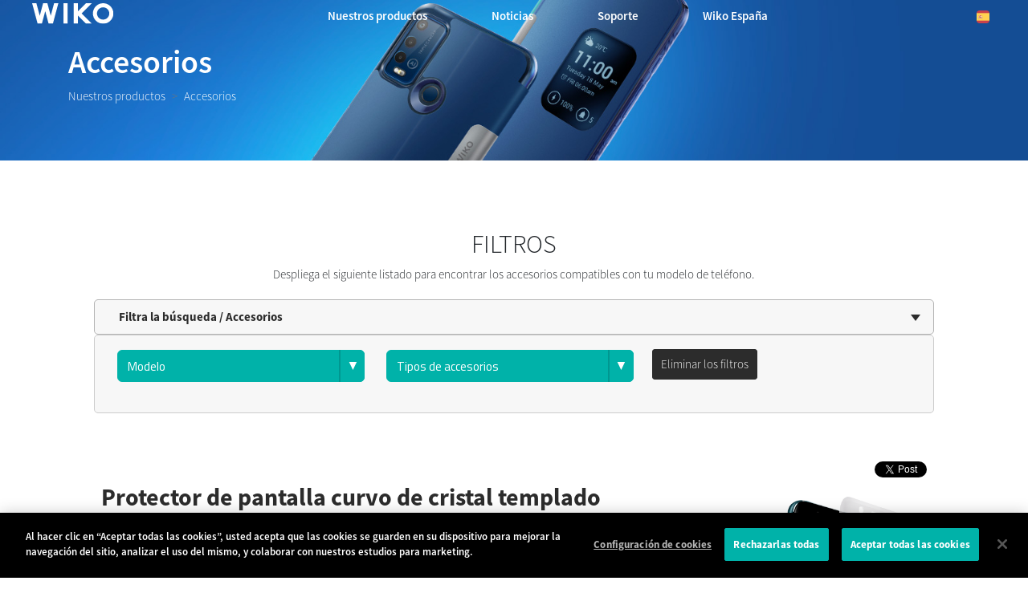

--- FILE ---
content_type: text/html; charset=UTF-8
request_url: https://es.wikomobile.com/c-9267-0-0-accesorios-protector-de-pantalla-curvo-de-cristal-templado
body_size: 6909
content:

<!DOCTYPE html>

<html lang="es-ES">
<head>
<meta http-equiv="Content-Type" content="text/html; charset=utf-8" />
<title>AccesoriosWiko
</title>
<link rel="stylesheet" type="text/css" href="css/accessoires.css">
<link rel="stylesheet" type="text/css" href="css/collection.css">
<link rel="alternate" hreflang="en-AE" href="https://ae-en.wikomobile.com/c-0-0-0-wiko-accessories" /><link rel="alternate" hreflang="fr-BE" href="https://be-fr.wikomobile.com/c-0-0-0-wiko-accessoires" /><link rel="alternate" hreflang="nl-BE" href="https://be-nl.wikomobile.com/c-0-0-0-wiko-accessoires" /><link rel="alternate" hreflang="de-CH" href="https://ch-de.wikomobile.com/c-0-0-0-wiko-zubehor" /><link rel="alternate" hreflang="fr-CH" href="https://ch-fr.wikomobile.com/c-0-0-0-wiko-accessoires" /><link rel="alternate" hreflang="it-CH" href="https://ch-it.wikomobile.com/c-0-0-0-wiko-accessori" /><link rel="alternate" hreflang="fr-CI" href="https://ci.wikomobile.com/c-0-0-0-wiko-accessoires" /><link rel="alternate" hreflang="de-DE" href="https://de.wikomobile.com/c-0-0-0-wiko-zubehor" /><link rel="alternate" hreflang="fr-DZ" href="https://dz.wikomobile.com/c-0-0-0-wiko-accessoires" /><link rel="alternate" hreflang="ar-DZ" href="https://dz-ar.wikomobile.com/c-0-0-0-wiko-" /><link rel="alternate" hreflang="ar-EG" href="https://eg-ar.wikomobile.com/c-0-0-0-wiko--1575-1604-1575-1603-1587-1587-1608-1575-1585-1575-1578" /><link rel="alternate" hreflang="en-EG" href="https://eg-en.wikomobile.com/c-0-0-0-wiko-accessories" /><link rel="alternate" hreflang="fr-FR" href="https://fr.wikomobile.com/c-0-0-0-wiko-accessoires" /><link rel="alternate" hreflang="en-GH" href="https://gh.wikomobile.com/c-0-0-0-wiko-accessories" /><link rel="alternate" hreflang="id-ID" href="https://id.wikomobile.com/c-0-0-0-wiko-aksesoris" /><link rel="alternate" hreflang="en-ID" href="https://id-en.wikomobile.com/c-0-0-0-wiko-accessories" /><link rel="alternate" hreflang="en-IE" href="https://ie.wikomobile.com/c-0-0-0-wiko-accessories" /><link rel="alternate" hreflang="ar-IQ" href="https://iq-ar.wikomobile.com/c-0-0-0-wiko--1575-1604-1605-1604-1581-1602-1575-1578" /><link rel="alternate" hreflang="en-IQ" href="https://iq-en.wikomobile.com/c-0-0-0-wiko-accessories" /><link rel="alternate" hreflang="it-IT" href="https://it.wikomobile.com/c-0-0-0-wiko-accessori" /><link rel="alternate" hreflang="ar-JO" href="https://jo-ar.wikomobile.com/c-0-0-0-wiko--1575-1604-1605-1604-1581-1602-1575-1578" /><link rel="alternate" hreflang="en-JO" href="https://jo-en.wikomobile.com/c-0-0-0-wiko-accessories" /><link rel="alternate" hreflang="jp-JP" href="https://jp.wikomobile.com/c-0-0-0-wiko--12450-12463-12475-12469-12522" /><link rel="alternate" hreflang="en-KE" href="https://ke.wikomobile.com/c-0-0-0-wiko-accessories" /><link rel="alternate" hreflang="fr-MA" href="https://ma-fr.wikomobile.com/c-0-0-0-wiko-accessoires" /><link rel="alternate" hreflang="en-MT" href="https://mt-en.wikomobile.com/c-0-0-0-wiko-accessories" /><link rel="alternate" hreflang="es-MX" href="https://mx-es.wikomobile.com/c-0-0-0-wiko-accesorios" /><link rel="alternate" hreflang="en-MY" href="https://my-en.wikomobile.com/c-0-0-0-wiko-accessories" /><link rel="alternate" hreflang="en-NG" href="https://ng.wikomobile.com/c-0-0-0-wiko-accessories" /><link rel="alternate" hreflang="es-PA" href="https://pa-es.wikomobile.comc-0-0-0-wiko-accesorios" /><link rel="alternate" hreflang="en-PH" href="https://ph.wikomobile.com/c-0-0-0-wiko-accessories" /><link rel="alternate" hreflang="pt-PT" href="https://pt.wikomobile.com/c-0-0-0-wiko-acessorios" /><link rel="alternate" hreflang="ru-RU" href="https://ru.wikomobile.comc-0-0-0-wiko-" /><link rel="alternate" hreflang="en-SA" href="https://sa-en.wikomobile.com/c-0-0-0-wiko-accessories" /><link rel="alternate" hreflang="fr-SN" href="https://sn.wikomobile.com/c-0-0-0-wiko-accessoires" /><link rel="alternate" hreflang="en-US" href="https://us.wikomobile.com/c-0-0-0-wiko-accessories" /><link rel="alternate" hreflang="en-VN" href="https://vn-en.wikomobile.com/c-0-0-0-wiko-accessories" /><link rel="alternate" hreflang="vi-VN" href="https://vn-vi.wikomobile.com/c-0-0-0-wiko-phu-kien" /><link rel="alternate" hreflang="fr-FR" href="https://wbs-fr.wikomobile.com/c-0-0-0-wiko-accessoires" /><link rel="alternate" hreflang="en" href="https://world.wikomobile.com/c-0-0-0-wiko-accessories" /><meta name="viewport" content = "width = device-width, initial-scale = 1, minimum-scale = 1, maximum-scale = 1" />
<meta name="apple-mobile-web-app-capable" content="yes" />
<meta name="apple-mobile-web-app-status-bar-style" content="black" />
<meta name="HandheldFriendly" content="true" />
<link href="/favicon.ico" rel="shortcut icon">
 <!--<script src="https://ajax.googleapis.com/ajax/libs/jquery/2.1.3/jquery.min.js"></script>-->
 <!--<script src="https://ajax.googleapis.com/ajax/libs/jquery/1.8.3/jquery.min.js"></script>-->
<!-- jQuery -->
<script src="public/assets/js/jquery-3.3.1.min.js" /></script>

<link rel="stylesheet" href="/css/styles.css?d=2017122444" type="text/css" charset="utf-8">
<!-- FONTAWESOME -->
<link rel="stylesheet" href="public/assets/vendor/font-awesome/css/font-awesome.min.css">
<!-- Bootstrap 4.1.3 -->
<link rel="stylesheet" href="public/assets/css/bootstrap.min.css?d=20181220">
<!-- Owl Carousel 2.3.4 -->
<link rel="stylesheet" href="public/assets/vendor/owl-carousel/dist/assets/owl.carousel.min.css?d=20181220">
    <!-- WIKO THEME -->
    <link rel="stylesheet" href="public/assets/css/wikocorporate.min.css?d=20211118">


<script type="text/javascript">
    var MTUserId = 'e11c15ce-5111-4b2a-b2f7-43d14b7b8395';
    var MTFontIds = new Array();

    MTFontIds.push("1123258"); // ITC OfficinaR Serif WFS Book
    MTFontIds.push("1123255"); // ITC OfficinaR Serif WFS Bold Italic
    (function () {
        var mtTracking = document.createElement('script');
        mtTracking.type = 'text/javascript';
        mtTracking.async = 'true';
        mtTracking.src = ('https:' == document.location.protocol ? 'https:' : 'http:') + '//fast.fonts.net/lt/trackingCode.js';

        (document.getElementsByTagName('head')[0] || document.getElementsByTagName('body')[0]).appendChild(mtTracking);
    })();
</script>

<script src="https://apis.google.com/js/platform.js" type="text/javascript">
    {
        lang: ''
    }
</script>

<script>(function (d, s, id) {
        var js, fjs = d.getElementsByTagName(s)[0];
        if (d.getElementById(id))
            return;
        js = d.createElement(s);
        js.id = id;
        js.src = "//connect.facebook.net//all.js#xfbml=1";
        fjs.parentNode.insertBefore(js, fjs);
    }(document, 'script', 'facebook-jssdk'));
</script>


<!-- Google Tag Manager -->
<script>(function (w, d, s, l, i) {
        w[l] = w[l] || [];
        w[l].push({'gtm.start':
                    new Date().getTime(), event: 'gtm.js'});
        var f = d.getElementsByTagName(s)[0],
                j = d.createElement(s), dl = l != 'dataLayer' ? '&l=' + l : '';
        j.async = true;
        j.src =
                'https://www.googletagmanager.com/gtm.js?id=' + i + dl;
        f.parentNode.insertBefore(j, f);
    })(window, document, 'script', 'dataLayer','GTM-W2RHBVV');
</script>
<!-- End Google Tag Manager --><script type="text/javascript" src="js/accessoires.js" /></script>
<script type="text/javascript" src="js/pop.js" /></script>

<meta property="og:url" content="https://es.wikomobile.com/c-9267-0-0-accesorios-protector-de-pantalla-curvo-de-cristal-templado" />
<meta property="og:image" content="https://data.wikomobile.com/documents/images/ES/e0666ab26f59784fce2152d9a2fddd5c.png" />
<meta property="og:title" content="Wiko Protector de pantalla curvo de cristal templado" />


</head>

<body class="wk-theme">
	<!-- MENU TOP -->
<nav id="mainNavContainer" class="navbar navbar-expand-lg navbar-dark justify-content-between ">
    <div class="max-nav-container justify-content-between">
        <a class="navbar-brand" href="/"><img id="logoDefault" src="public/assets/img/wiko.svg" alt="Logo wiko" /><img id="logoActive" src="public/assets/img/wiko-white.svg" alt="Logo wiko" /></a>
        <button class="navbar-toggler" type="button" data-toggle="collapse" data-target="#mainNav" aria-controls="mainNav" aria-expanded="false" aria-label="Toggle main navigation">
          <span class="navbar-toggler-icon"></span>
        </button>

        <div id="mainNav" class="collapse navbar-collapse justify-content-between">
                <div class="navbar-overlay d-lg-none d-flex flex-row align-items-center justify-content-center" data-toggle="collapse" data-target="#mainNav" aria-controls="mainNav" aria-expanded="false" aria-label="Close main navigation">
                  <span class="fa fa-angle-right fa-4x text-white" aria-hidden="true" ></span>
                </div>
            <div class="navbar-expanse"></div>
                <ul class="navbar-nav align-self-end -navigation__actionbox mb-5 mb-lg-auto order-lg-2">
                                                      <li class="nav-item">
                        <a class="nav-link" href="/countries.php" title="website localisation"><img src="public/assets/flags/active/ES.svg" alt="ES" /></a>
                  </li>
                </ul>

                <ul class="navbar-nav -spaced order-lg-1">
                                                <li class="nav-item">
                                                        <a class="nav-link" href="#" id="navbarDropdownNuestrosproductos" role="button" data-toggle="dropdown" aria-haspopup="true" aria-expanded="false">
                              Nuestros productos
                            </a>
                            <div class="dropdown-menu" aria-labelledby="navbarDropdownNuestrosproductos">
                                                                    <a class="dropdown-item" href="/f-wiko-smartphones">Smartphones</a>
                                                                    <a class="dropdown-item" href="/g-wiko-">Feature phones</a>
                                                                    <a class="dropdown-item" href="c-0-0-0-wiko-accesorios">Accesorios</a>
                                                                    <a class="dropdown-item" href="/h0-donde-comprar">Dónde comprar</a>
                                                              
                            </div>
                                                    </li>
                                                <li class="nav-item">
                                                                                            <a class="nav-link link__direct" href="/r0-noticias" id="navbarDropdownNoticias" role="navigation">Noticias</a>
                                                                                    </li>
                                                <li class="nav-item">
                                                        <a class="nav-link" href="#" id="navbarDropdownSoporte" role="button" data-toggle="dropdown" aria-haspopup="true" aria-expanded="false">
                              Soporte
                            </a>
                            <div class="dropdown-menu" aria-labelledby="navbarDropdownSoporte">
                                                                    <a class="dropdown-item" href="https://support.wikomobile.es/hc/es/requests/new">Contacto</a>
                                                                    <a class="dropdown-item" href="/faq-0-preguntas-frecuentes">Preguntas frecuentes</a>
                                                                    <a class="dropdown-item" href="https://customer-es.wikomobile.com/src/engine.php?to=launcher_imei">Actualizaciones</a>
                                                                    <a class="dropdown-item" href="/manual-0-instrucciones">Instrucciones</a>
                                                                    <a class="dropdown-item" href="/warranty-0-garantia">Garantía</a>
                                                              
                            </div>
                                                    </li>
                                                <li class="nav-item">
                                                        <a class="nav-link" href="#" id="navbarDropdownWikoEspaña" role="button" data-toggle="dropdown" aria-haspopup="true" aria-expanded="false">
                              Wiko España
                            </a>
                            <div class="dropdown-menu" aria-labelledby="navbarDropdownWikoEspaña">
                                                                    <a class="dropdown-item" href="/c1-wiko-espana-solicitud-informacion">Solicitud información</a>
                                                                    <a class="dropdown-item" href="/c2-wiko-espana-sala-de-prensa">Sala de prensa </a>
                                                                    <a class="dropdown-item" href="/c3-wiko-espana"></a>
                                                                    <a class="dropdown-item" href="/c4-distribuidores">Distribuidores</a>
                                                                    <a class="dropdown-item" href="https://support.wikomobile.es/hc/es/requests/new">Servicio posventa</a>
                                                              
                            </div>
                                                    </li>
                        						
                </ul>	

        </div>
    </div>
</nav>
<!-- END MENU TOP -->
  <header class="accessory__header d-flex align-items-center">
        <div class="container pb-0">
            <h1>Accesorios</h1>
            <nav aria-label="breadcrumb">
                <ol class="breadcrumb">
                  <li class="breadcrumb-item"><a href="c-0-0-0-wiko-accesorios" data-target="all">Nuestros productos</a></li>
                  <li class="breadcrumb-item active" aria-current="page">Accesorios</li>
                </ol>
              </nav>
        </div>
    </header>
<div id="image_loading" class="form_loading"> <img src="images/fond_blanc80.png" width="0" height="0"> <img src="images/ajax-loader.gif" class="image_ajax_loader"> </div>
<main id="page" class="pt-5">
    

    <div class="container pb-5"> <br>
        
        
    <section class="col_100 fond_blanc padding_10 marge_b0" style="border-radius:5px">
    	
        <div id="filters" class="center padding_col_100">
        <h2>FILTROS</h2>
        Despliega el siguiente listado para encontrar los accesorios compatibles con tu modelo de teléfono.        </div>
            <form id="accessoires_form" action="accessoires.php" method="get">
      <section class="col_100">
        <div class="h3_inactive" id="bt_filtres">Filtra la búsqueda / Accesorios</div>
        <div class="contenu_filtres" id="filtres">
          <div class="col_33"> <span class="css3-metro-dropdown css3-metro-dropdown_100">
            <select name="t" id="list_phones" onchange="javascript:this.form.submit();">
                            <option value="" selected>Modelo</option>
                                          <option value="324" > BIRDY 4G </option>
                            <option value="212" > BLOOM </option>
                            <option value="91" > CINK FIVE </option>
                            <option value="74" > CINK PEAX 2 </option>
                            <option value="112" > DARKFULL </option>
                            <option value="113" > DARKMOON </option>
                            <option value="114" > DARKNIGHT </option>
                            <option value="72" > DARKSIDE </option>
                            <option value="920" > FEVER  </option>
                            <option value="238" > FIZZ </option>
                            <option value="244" > GETAWAY </option>
                            <option value="304" > GOA </option>
                            <option value="1727" > HARRY  </option>
                            <option value="149" > HIGHWAY </option>
                            <option value="619" > HIGHWAY PURE  </option>
                            <option value="624" > HIGHWAY STAR  </option>
                            <option value="90" > IGGY </option>
                            <option value="1236" > JERRY </option>
                            <option value="1771" > JERRY 2 </option>
                            <option value="2230" > JERRY3  </option>
                            <option value="331" > LENNY </option>
                            <option value="829" > LENNY2 </option>
                            <option value="1206" > LENNY3 </option>
                            <option value="1830" > LENNY4 </option>
                            <option value="1903" > LENNY4 PLUS </option>
                            <option value="2228" > LENNY5 </option>
                            <option value="77" > OZZY </option>
                            <option value="929" > PULP  </option>
                            <option value="201" > RAINBOW </option>
                            <option value="467" > RAINBOW 4G </option>
                            <option value="832" > RAINBOW JAM  </option>
                            <option value="756" > RAINBOW LITE  </option>
                            <option value="746" > RAINBOW UP </option>
                            <option value="547" > RIDGE 4G </option>
                            <option value="551" > RIDGE FAB 4G </option>
                            <option value="230" > SLIDE </option>
                            <option value="73" > STAIRWAY </option>
                            <option value="1224" > SUNNY </option>
                            <option value="1772" > SUNNY2 </option>
                            <option value="1905" > SUNNY2 PLUS </option>
                            <option value="2358" > SUNNY3 </option>
                            <option value="306" > SUNSET </option>
                            <option value="769" > SUNSET2 </option>
                            <option value="2205" > TOMMY3 </option>
                            <option value="1261" > U FEEL LITE </option>
                            <option value="1729" > UPULSE  </option>
                            <option value="1731" > UPULSE LITE </option>
                            <option value="1907" > VIEW </option>
                            <option value="1924" > VIEW PRIME </option>
                            <option value="1929" > VIEW XL </option>
                            <option value="205" > WAX 4G </option>
                            <option value="1763" > WIM </option>
                            <option value="1767" > WIM LITE </option>
                          </select>
            </span> </div>
          <div class="col_33"> <span class="css3-metro-dropdown css3-metro-dropdown_100">
            <select name="f" id="list_phones" onchange="javascript:this.form.submit();">
                            <option value="" selected>Tipos de accesorios</option>
                                          <option value="235" > CARCASA </option>
                            <option value="1473" > FUNDAS </option>
                            <option value="234" > PROTECTORES DE PANTALLA </option>
                          </select>
            </span> </div>
          <input name="a" type="hidden" value="0">
          <div class="col_33"> <a href="c-0-0-0-wiko-accesorios" class="bouton2">Eliminar los filtros</a> </div>
        </div>
      </section>
    </form>
    </section>
    
    <!-- END FILTRES -->
    
    <div class="clearfix"></div>
            <div class="col_100 cadre_blanc padding_col_50">
      <div class="right">
        <div class="fb-share-button" data-href="https://es.wikomobile.com/c-9267-0-0-accesorios-protector-de-pantalla-curvo-de-cristal-templado" data-type="button"></div>
        <a href="https://twitter.com/share" class="twitter-share-button" data-lang="es" data-count="none">Twitter</a> 
        <script>!function(d,s,id){var js,fjs=d.getElementsByTagName(s)[0],p=/^http:/.test(d.location)?'http':'https';if(!d.getElementById(id)){js=d.createElement(s);js.id=id;js.src=p+'://platform.twitter.com/widgets.js';fjs.parentNode.insertBefore(js,fjs);}}(document, 'script', 'twitter-wjs');</script>
        <div class="g-plus" data-action="share" data-annotation="none" data-href="https://es.wikomobile.com/c-9267-0-0-accesorios-protector-de-pantalla-curvo-de-cristal-templado"></div>
      </div>
      <img width="200" class="floatright no_mobile_p" src="https://data.wikomobile.com/documents/images/ES/e0666ab26f59784fce2152d9a2fddd5c.png"/>
      <h1 class="t8 gras2 txt_noir">Protector de pantalla curvo de cristal templado </h1>
            <h2 class="t6 gras2"> <a href="m1763-smartphones-wim" class="txt_vert">WIM</a>  </h2>
            <br />
      <p><strong>CRISTAL ULTRARRESISTENTE</strong></p><br />
<p>El nuevo diseño curvo se adapta a la perfección a la pantalla del smartphone abrazando sus bordes redondeados con un resultado inmejorable.<br />Protege toda la pantalla al completo contra golpes y arañazos.<br />Mantiene la sensibilidad táctil de la pantalla con una sensación de tacto de seda.<br />Colocar el cristal en el dispositivo es rápido y sencillo.<br /><br /></p><br />
<p>• Protección antihuellas y antiarañazos<br />• Incluye toallitas húmedas y secas para limpiar la pantalla</p>            <script>
/**
* Function that tracks a click on an outbound link in Google Analytics.
* This function takes a valid URL string as an argument, and uses that URL string
* as the event label.
*/
var trackOutboundLink = function(url) {
   ga('send', 'event', 'retailers', 'Protector de pantalla curvo de cristal templado', url, {'hitCallback':
     function () {
		 document.location = url;
//     window.open(url);
     }
   });
}
</script> 

	        
    <div class="popup_fond popup_fond_retail">
        <div class="popup_inter">
            <div class="t4 gras2">

				Dónde comprar - Protector de pantalla curvo de cristal templado
            </div>

            <a class="popup_close bt_acheter"></a>

	

        	<div class="col_100 gras2 txt_vert"><hr>Tiendas online  :</div>			
            
                        <div class="col_16">

            <div class="retailers">
            
            
           
				            	<a href="https://www.computerstore.es/1114-telefoniamovil?q=Marca-WIKO" target="_blank" class="txt_noir">
                


                
                	<img src="https://data.wikomobile.com/documents/retailers/e3b7b318213f40c92f5a54bfa30d78d9.jpg" title="COMPUTER STORE" alt="COMPUTER STORE">

                
            

				
            

            	                </a>
                
            </div>

            </div>

            			
            
                        <div class="col_16">

            <div class="retailers">
            
            
           
				            	<a href="http://www.dendalia.es/catalogsearch/result/?q=WIKO" target="_blank" class="txt_noir">
                


                
                	<img src="https://data.wikomobile.com/documents/retailers/8cfa037a60524b26b3670e4b5ca5bb88.jpg" title="DENDALIA" alt="DENDALIA">

                
            

				
            

            	                </a>
                
            </div>

            </div>

            <div class="clearfix yes_mobile"></div><div class="col_100 gras2 txt_vert"><hr>Tiendas físicas :</div>			
            
                        <div class="col_16">

            <div class="retailers">
            
            
           
				            	<a href="http://www.beep.es/tiendas-informatica-espana#.U42wEvl_t8E" target="_blank" class="txt_noir">
                


                
                	<img src="https://data.wikomobile.com/documents/retailers/2f570acd7194ea0da5bc5024c7185165.png" title="BEEP" alt="BEEP">

                
            

				
            

            	                </a>
                
            </div>

            </div>

            			
            
                        <div class="col_16">

            <div class="retailers">
            
            
           
				            	<a href="http://www.computerstore.es/tiendas" target="_blank" class="txt_noir">
                


                
                	<img src="https://data.wikomobile.com/documents/retailers/d53d60cdd64ae327061ea9639a3a8753.jpg" title="COMPUTER STORE" alt="COMPUTER STORE">

                
            

				
            

            	                </a>
                
            </div>

            </div>

            <div class="clearfix yes_mobile"></div>			
            
                        <div class="col_16">

            <div class="retailers">
            
            
           
				            	<a href="http://wiko.fanshooop.com/" target="_blank" class="txt_noir">
                


                
                	<img src="https://data.wikomobile.com/documents/retailers/0d4dbf0d448a74af98b7f2a8ec4e9fb8.png" title="Fan Shooop! " alt="Fan Shooop! ">

                
            

				
            

            	                </a>
                
            </div>

            </div>

            			
            
                        <div class="col_16">

            <div class="retailers">
            
            
           
				            	<a href="http://www.pcbox.com/mapa/default.aspx?ch=000002051100020601120312080212884d6d1016f4603282f4c4b9a8c3d1410&seccion=4#.U42w2fl_t8E" target="_blank" class="txt_noir">
                


                
                	<img src="https://data.wikomobile.com/documents/retailers/43b1290b0a1b08312922a4101b630031.png" title="PC BOX" alt="PC BOX">

                
            

				
            

            	                </a>
                
            </div>

            </div>

            <div class="clearfix yes_mobile"></div>            

            

            

    

    
        </div>

	</div> 

           

    

    

<script type="text/javascript">
(function(){
  var s = document.createElement('script');
  s.async = true;
  s.type='text/javascript';
  s.src='//cdn.priice.net/js/widget.wheretobuy.min.js';
  var h = document.getElementsByTagName('script')[0];
  h.parentNode.insertBefore(s, h);
})();
</script>    
            <br>
      <br>
      <a class="bouton1 bouton_vert bt_acheter">Dónde comprar</a>
                              <br>
      <br>
                    <div class="col_100">
        <div class="yoxview">
                <a href="https://data.wikomobile.com/documents/images/ES/e018d30e2635cfa274eede955d56dd21.jpg"><img src="https://data.wikomobile.com/documents/images/ES/e018d30e2635cfa274eede955d56dd21.jpg" height="150"/></a>
            </div>
  </div>
          <div class="clearfix"></div>
</div>

<!-- FIN Contenu Accessoires -->

<div class="clearfix"></div>
</div>
<footer aria-label="footer">
    <div class="max-container container flex-column">
               <div class="align-self-center p-3">
            <h3 id="socialTitle">Síguenos</h3>
            <ul class="d-flex flex-row justify-content-center" aria-labelledby="socialTitle">
                                                <li><a class="p-2" href="https://www.facebook.com/WikoESP" title="Facebook" target="_blank" rel="noopener noreferrer"><span class="fa-stack fa-lg"><i class="fa fa-circle fa-stack-2x -icon__facebook" aria-hidden="true"></i><i class="fa fa-facebook fa-stack-1x fa-inverse" aria-hidden="true"></i></span></a></li>
                                                                <li><a class="p-2" href="https://www.instagram.com/wikoes/" title="Instagram" target="_blank" rel="noopener noreferrer"><span class="fa-stack fa-lg"><i class="fa fa-circle fa-stack-2x -icon__instagram" aria-hidden="true"></i><i class="fa fa-instagram fa-stack-1x fa-inverse" aria-hidden="true"></i></span></a></li>
                                                                <li><a class="p-2" href="https://es.linkedin.com/company/wikoiberia" title="LinkedIn" target="_blank" rel="noopener noreferrer"><span class="fa-stack fa-lg"><i class="fa fa-circle fa-stack-2x -icon__linkedin" aria-hidden="true"></i><i class="fa fa-linkedin fa-stack-1x fa-inverse" aria-hidden="true"></i></span></a></li>
                                                                <li><a class="p-2" href="https://twitter.com/WikoES" title="Twitter" target="_blank" rel="noopener noreferrer"><span class="fa-stack fa-lg"><i class="fa fa-circle fa-stack-2x -icon__twitter" aria-hidden="true"></i><i class="fa fa-twitter fa-stack-1x fa-inverse" aria-hidden="true"></i></span></a></li>
                                                                <li><a class="p-2" href="https://www.youtube.com/channel/UCa-5YMJpFDbkzA_hP9x_z6Q" title="Youtube" target="_blank" rel="noopener noreferrer"><span class="fa-stack fa-lg"><i class="fa fa-circle fa-stack-2x -icon__youtube" aria-hidden="true"></i><i class="fa fa-youtube fa-stack-1x fa-inverse" aria-hidden="true"></i></span></a></li>
                                                            </ul>
        </div>
        <div class="row py-3 -footer_nav_list" aria-label="website link">
            <div class="col-12 col-md-4 col-lg-2">
                

            </div>
            <div class="col-12 col-md-8 col-lg-10">
                <nav class="d-flex flex-column flex-md-row justify-content-center">
                    <div class="col-12 col-md">
    <h3>Nuestros productos</h3>
    <ul>
                    <li class="py-1"><a href="/f-wiko-smartphones" title="Smartphones">Smartphones</a></li>
                    <li class="py-1"><a href="/g-wiko-" title="Feature phones">Feature phones</a></li>
                    <li class="py-1"><a href="c-0-0-0-wiko-accesorios" title="Accesorios">Accesorios</a></li>
                    <li class="py-1"><a href="/h0-donde-comprar" title="Dónde comprar">Dónde comprar</a></li>
                    <li class="py-1"><a href="/certification" title="Certificaciones">Certificaciones</a></li>
        
    </ul>
</div>
<div class="col-12 col-md">
    <h3>Empresa</h3>
    <ul>
                    <li class="py-1"><a href="/w-presentacion-wiko" title="Presentación">Presentación</a></li>
                    <li class="py-1"><a href="https://press-es.wikomobile.com" title="Pressroom">Pressroom</a></li>
        
    </ul>
</div>
<div class="col-12 col-md">
    <h3>Soporte</h3>
    <ul>
                    <li class="py-1"><a href="https://support.wikomobile.es/hc/es/requests/new" title="Contacto">Contacto</a></li>
                    <li class="py-1"><a href="/faq-0-preguntas-frecuentes" title="Preguntas frecuentes">Preguntas frecuentes</a></li>
                    <li class="py-1"><a href="https://customer-es.wikomobile.com/src/engine.php?to=launcher_imei" title="Actualizaciones">Actualizaciones</a></li>
                    <li class="py-1"><a href="/manual-0-instrucciones" title="Instrucciones">Instrucciones</a></li>
                    <li class="py-1"><a href="/warranty-0-garantia" title="Garantía">Garantía</a></li>
        
    </ul>
</div>
<div class="col-12 col-md">
    <h3>Wiko España</h3>
    <ul>
                    <li class="py-1"><a href="/c1-wiko-espana-solicitud-informacion" title="Solicitud información">Solicitud información</a></li>
                    <li class="py-1"><a href="/c2-wiko-espana-sala-de-prensa" title="Sala de prensa ">Sala de prensa </a></li>
                    <li class="py-1"><a href="/c3-wiko-espana" title=""></a></li>
                    <li class="py-1"><a href="/c4-distribuidores" title="Distribuidores">Distribuidores</a></li>
                    <li class="py-1"><a href="https://support.wikomobile.es/hc/es/requests/new" title="Servicio posventa">Servicio posventa</a></li>
        
    </ul>
</div>
<div class="col-12 col-md">
    <h3>Trabaja con nosotros</h3>
    <ul>
                    <li class="py-1"><a href="/o-trabaja-con-nosotros" title="Trabaja con nosotros">Trabaja con nosotros</a></li>
                    <li class="py-1"><a href="/c6-candidatura-espontanea" title=""></a></li>
        
    </ul>
</div>

                </nav>
            </div>
            <div class="col-12 mt-3 pt-3">
                <nav class="d-flex flex-column flex-md-row justify-content-center align-items-center" role="navigation">
                    <a href="/privacy-policy.php" class="txt_blancgris">Aviso legal</a>
                </nav>
            </div>
        </div>
        <div class="row justify-content-center pt-3">
               <img data-src="public/assets/img/wiko-white.svg" class="-footer__bottom__logo lazyload" />
        </div>
    </div>
</footer>
<!-- BOOTSTRAP 4.1.3 -->
<script src="/public/assets/js/bootstrap.bundle.min.js" type='text/javascript' defer></script>
<!-- jQuery Lazy -->
<script src="/public/assets/js/jquery.lazy.min.js" type='text/javascript' defer></script>
<script src="/public/assets/js/jquery.lazy.plugins.min.js" type='text/javascript' defer></script>
<!-- LAYOUT -->
<script src="/public/assets/js/imagesLoaded.min.js" defer></script>
<script src="/public/assets/js/layout.min.js" defer></script>
<!-- OWL Carousel2 2.3.4 -->
<script src="/public/assets/vendor/owl-carousel/dist/owl.carousel.min.js" type='text/javascript' defer></script>
<!-- NiceScroll -->
<script src="/public/assets/vendor/jquery.nicescroll.min.js" type='text/javascript' defer></script>
<!-- CUSTOM JS -->
<script src="/public/assets/js/wiko-corporate.min.js?d=20181221" type='text/javascript' defer></script>

 <!--CHAT EXPRESS REQUIRED FILES-->	
	
</main>

<script type="text/javascript" src="js/lazyload.js"></script>
<script>
$("img.lazy").lazyload();
</script>


</body>
</html>


--- FILE ---
content_type: text/html; charset=utf-8
request_url: https://accounts.google.com/o/oauth2/postmessageRelay?parent=https%3A%2F%2Fes.wikomobile.com&jsh=m%3B%2F_%2Fscs%2Fabc-static%2F_%2Fjs%2Fk%3Dgapi.lb.en.2kN9-TZiXrM.O%2Fd%3D1%2Frs%3DAHpOoo_B4hu0FeWRuWHfxnZ3V0WubwN7Qw%2Fm%3D__features__
body_size: 163
content:
<!DOCTYPE html><html><head><title></title><meta http-equiv="content-type" content="text/html; charset=utf-8"><meta http-equiv="X-UA-Compatible" content="IE=edge"><meta name="viewport" content="width=device-width, initial-scale=1, minimum-scale=1, maximum-scale=1, user-scalable=0"><script src='https://ssl.gstatic.com/accounts/o/2580342461-postmessagerelay.js' nonce="Z2LYE1b9UR07TtKsYX3_xw"></script></head><body><script type="text/javascript" src="https://apis.google.com/js/rpc:shindig_random.js?onload=init" nonce="Z2LYE1b9UR07TtKsYX3_xw"></script></body></html>

--- FILE ---
content_type: application/javascript
request_url: https://es.wikomobile.com/js/accessoires.js
body_size: 36
content:
$(document).ready(function() {

		$('.select_1').click(
		function() {
			$(this).next('.select_2').slideToggle(600);
		});
		
		$('.select_0').hover(
		function() {},
		function() { 
					$('.select_2').slideUp(300);
		});
	


		$('#bt_filtres').click(
		function() {
		if ($('#filtres:visible').length != 0)
		{
		$('#filtres').slideUp('slow');
		$(this).removeClass("h3_active");
		}
		else
		{
		$('#filtres').slideDown('slow');
		$(this).addClass("h3_active");
		}
		});


		$('#select_telephone2 li a').click(
		function() 
		{
		var valeur = $(this).attr('id');
		var valeur_text = $(this).attr('value');
		$("#telephone").val(valeur);
		$("#select_telephone1").text(valeur_text);
		$('#image_loading').fadeIn('fast',function() {$('#accessoires_form').submit();});
		}
		);

		$('#select_famille2 li a').click(
		function() 
		{
		var valeur = $(this).attr('id');
		var valeur_text = $(this).attr('value');
		$("#famille").val(valeur);
		$("#select_famille1").text(valeur_text);
		$('#image_loading').fadeIn('fast',function() {$('#accessoires_form').submit();});
		}
		);

		$('#sousMenu2, #sousMenu3, #sousMenu4, #sousMenu5').hide();
        $('#sousMenu1').show();
        $('#sousMenus').show();
		
		$('.bt_acheter').click(
		function() {
		$('.popup_fond_retail').fadeToggle('slow');
		});
		
});
